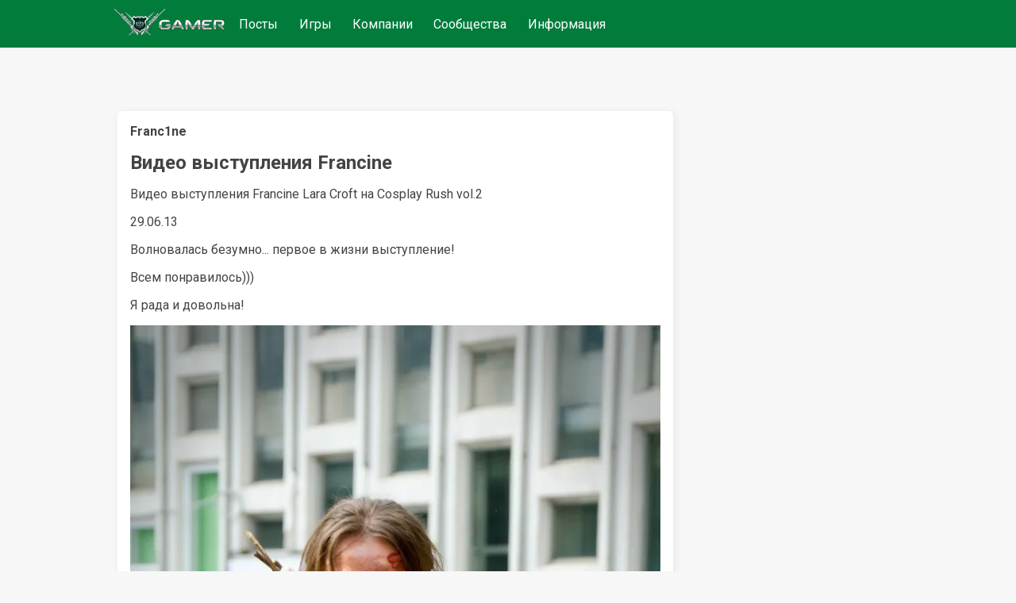

--- FILE ---
content_type: text/html;charset=UTF-8
request_url: https://www.gamer.ru/p/video-vystupleniya-francine-PJLgZ7eIZJdh2
body_size: 3954
content:
<!DOCTYPE html>
  <html  lang="ru" >
    <head>
      <meta charset="UTF-8" />
      <meta http-equiv="X-UA-Compatible" content="IE=edge">
      <meta name="viewport" content="width=device-width, initial-scale=1.0,  maximum-scale=1.0, user-scalable=no, interactive-widget=resizes-content">
      <title>Видео выступления Francine / GAMER</title>
      <meta name="description" content="Посмотрите видео выступления Francine в образе Лары Крофт на Cosplay Rush vol.2. Это ее первое выступление, полное волнения и радости от положительных отзывов!"/>
      <link rel="canonical" href="https://www.gamer.ru/p/video-vystupleniya-francine-PJLgZ7eIZJdh2" />
      <link rel="icon" href="/favicon.ico" type="image/x-icon">
      <link rel="alternate" type="application/rss+xml" title="RSS-лента" href="/rss.xml" />
      <meta property="og:type" content="website">
      <meta property="og:url" content="https://www.gamer.ru/p/video-vystupleniya-francine-PJLgZ7eIZJdh2">
      <meta property="og:title" content="Видео выступления Francine / GAMER"/>
      <meta property="og:description" content="Посмотрите видео выступления Francine в образе Лары Крофт на Cosplay Rush vol.2. Это ее первое выступление, полное волнения и радости от положительных отзывов!"/>
      <meta property="og:image" content=""/>
      
    <meta name="yandex-verification" content="f147e8135592406d" />
  


      <link href="https://fonts.googleapis.com/css2?family=Roboto:wght@400;500;700&display=swap" rel="stylesheet" media="print" onload="this.media='all'" >
      
      <link href="/public/media/style.css" rel="stylesheet"  media="print" onload="this.media='all'"  />
      <link href="/public/media/gamer.ru.css" rel="stylesheet"    media="print" onload="this.media='all'"  />
      <link href=/public/microservices/topic/topic-style.css rel=stylesheet   media="print" onload="this.media='all'"  />
      <link href=/public/microservices/post/post-style.css rel=stylesheet   media="print" onload="this.media='all'"  />
      <link href=/public/microservices/messenger/messenger-style.css rel=stylesheet   media="print" onload="this.media='all'"  />
      <link href="/public/microservices/field/field.css" rel="stylesheet" type="text/css"    media="print" onload="this.media='all'"  />  
      <noscript>
        <link href="/public/media/style.css" rel="stylesheet"  />
        <link href="/public/media/gamer.ru.css" rel="stylesheet"  />
        <link href=/public/microservices/topic/topic-style.css rel=stylesheet  />
        <link href=/public/microservices/post/post-style.css rel=stylesheet   />
        <link href=/public/microservices/messenger/messenger-style.css rel=stylesheet  />
        <link href="/public/microservices/field/field.css" rel="stylesheet" type="text/css"  />  
      </noscript>

      <script src="/public/shared/frontend.js" type=module defer></script>
      <script src="/public/shared/shared.js" type=module defer></script>
      <script src="/public/microservices/post/post-viewroute.js" type=module defer></script>
      <script src="/public/microservices/section/section-viewroute.js" type=module defer></script>
      <script src="/public/microservices/user/user-viewroute.js" type=module defer></script>
      <script src="/public/microservices/topic/topic-viewroute.js" type=module defer></script>
      <script src="/public/microservices/gallery/gallery-viewroute.js" type=module defer></script>
      <script src="/public/microservices/auth/auth-viewroute.js" type=module defer></script>
      <script src="/public/microservices/messenger/messenger-viewroute.js" type=module defer></script>
      <script src="/public/microservices/pro/pro-viewroute.js" type=module defer></script>

      

    </head>
    <body itemscope itemtype="https://schema.org/WebSite">
      <script>
        // предотвращение смещений макета пока грузятся стили.
        // display:block вызывается в файле frontend.js, 
        // но если этого не произошло, то через 2 сек показываем принудительно
        document.body.style.display = 'none'
        setTimeout(()=>{document.body.style.display = 'block'},2000)
      </script>

      <header itemscope itemtype="http://schema.org/WPHeader">
        <s-element-mainmenu></s-element-mainmenu>
        <a class=logo href="/" itemprop="url"><img src="/public/media/img/gamer-logo.webp" itemprop="logo"  /></a>
        <div class=mainnav itemscope itemtype="http://schema.org/SiteNavigationElement">
          <a href="/" itemprop="url">Посты</a> <a href="/games" itemprop="url">Игры</a> <a href="/gamedev" itemprop="url">Компании</a> <a href="/communities" itemprop="url">Сообщества</a> <a href="/info" itemprop="url">Информация</a> 
        </div>
        <s-user-headerwidget style='margin-left:auto'></s-user-headerwidget>
      </header>
      
      <div class=maincontainer>
        <content>
          
  <div>
    <s-post-item id=PJLgZ7eIZJdh2 class=paper>

  <div class="postcontent" itemscope itemtype="http://schema.org/SocialMediaPosting">
    <div class='effectbackground'></div>
    <div class=postinnercontent>
      <div style='display:flex; align-items: center; gap:10px'>
        <div style='flex:1; display:flex; align-items: center; gap:10px' itemprop="author" itemscope itemtype="http://schema.org/Person">
          <s-user-avatar imageid="tp7jg6MNrxN1W" href='/@Franc1ne' itemprop="image"></s-user-avatar>
          <a href="/@Franc1ne" style='color:inherit'><b itemprop="name" >Franc1ne</b></a>
          <s-user-medals-small userId=W71g3jWHlnF8j></s-user-medals-small>
          <s-admin-panel-user id=W71g3jWHlnF8j></s-admin-panel-user>
        </div>
       
        <div style='flex:1;margin-left:auto; text-align:right'>
          <s-element-timeago date="Mon Jul 01 2013 11:30:07 GMT+0400 (Moscow Standard Time)"></s-element-timeago> 
          <s-element-date itemprop="datePublished" content="Mon Jul 01 2013 11:30:07 GMT+0400 (Moscow Standard Time)" date="Mon Jul 01 2013 11:30:07 GMT+0400 (Moscow Standard Time)" showTime=1></s-element-date> 
          <s-field-button class=edit size=textonly style='display:none'><t-r>edit</t-r></s-field-button>
          <s-admin-panel-post></s-admin-panel-post>

        </div>
      </div>
      <s-section-label section=games></s-section-label>
      <s-topic-label topic=PpFxOBTDV3sxh></s-topic-label>
      
      <a href="/p/video-vystupleniya-francine-PJLgZ7eIZJdh2">
        <h1 itemprop="headline">Видео выступления Francine</h1>
      </a>
      
      <div class='postcontenttext' itemprop="articleBody">
        <p>Видео выступления Francine Lara Croft на Cosplay Rush vol.2</p>
<p>29.06.13</p>
<p>Волновалась безумно... первое в жизни выступление!</p>
<p>Всем понравилось)))</p>
<p>Я рада и довольна!</p>
<p><s-image imageid="lv1RY6gVrEPRz"><img src=/api/field/image/lv1RY6gVrEPRz alt='' /></s-image></p>
<p><s-image imageid="oi1QpQdkwhJAe"><img src=/api/field/image/oi1QpQdkwhJAe alt='' /></s-image></p>
<p><s-image imageid="hgjxO85YLH56I"><img src=/api/field/image/hgjxO85YLH56I alt='' /></s-image></p>
<p><s-image imageid="OdmYFKpIog9qN"><img src=/api/field/image/OdmYFKpIog9qN alt='' /></s-image></p>
<p><s-image imageid="iLGBol5F54qxy"><img src=/api/field/image/iLGBol5F54qxy alt='' /></s-image></p>
<p><s-image imageid="Kao4DDG7yLgjU"><img src=/api/field/image/Kao4DDG7yLgjU alt='' /></s-image></p>
<p><s-image imageid="rxkmjluNimOgR"><img src=/api/field/image/rxkmjluNimOgR alt='' /></s-image></p>
<p><s-image imageid="Ypy85tpRQXEDa"><img src=/api/field/image/Ypy85tpRQXEDa alt='' /></s-image></p>
<p><s-image imageid="H3i93GSFVQSWx"><img src=/api/field/image/H3i93GSFVQSWx alt='' /></s-image></p>
<p><s-image imageid="AUv4WhliLpfjh"><img src=/api/field/image/AUv4WhliLpfjh alt='' /></s-image></p>
<p><s-image imageid="OcFwbSd1Zs9Vc"><img src=/api/field/image/OcFwbSd1Zs9Vc alt='' /></s-image></p>
<p>[player]3931[/player]</p>
      </div>
      
    </div>
  </div>
  <div class='more'><s-field-button size=textonly><t-r>post more button</t-r></s-field-button></div>

  <s-post-tags tags="video,igry,cosplay,tomb-raider,lara-croft,franc1ne,cosplay-rush" itemprop="keywords"></s-post-tags>
  
  <div class=postfooter>
    <a href="/p/video-vystupleniya-francine-PJLgZ7eIZJdh2#comments" style='display:flex; align-items:center'>
      <svg xmlns="http://www.w3.org/2000/svg" width="20" height="20" viewBox="0 0 16 16"><path fill="currentColor" fill-rule="evenodd" d="M2 0a2 2 0 0 0-2 2v10.06l1.28-1.28l1.53-1.53H4V11a2 2 0 0 0 2 2h7l1.5 1.5L16 16V6a2 2 0 0 0-2-2h-2V2a2 2 0 0 0-2-2H2Zm8.5 4V2a.5.5 0 0 0-.5-.5H2a.5.5 0 0 0-.5.5v6.44l.47-.47l.22-.22H4V6a2 2 0 0 1 2-2h4.5Zm3.56 7.94l.44.439V6a.5.5 0 0 0-.5-.5H6a.5.5 0 0 0-.5.5v5a.5.5 0 0 0 .5.5h7.621l.44.44Z" clip-rule="evenodd"/></svg>
      <span class='commentsCount' itemprop="commentCount">7</span>
    </a>
    <div style='display:flex;align-items:center'>
      <svg xmlns="http://www.w3.org/2000/svg" width="20" height="20" viewBox="0 0 16 16"><path fill="currentColor" fill-rule="evenodd" d="M0 8s3-6 8-6s8 6 8 6s-3 6-8 6s-8-6-8-6Zm1.81.13A13.593 13.593 0 0 1 1.73 8l.082-.13c.326-.51.806-1.187 1.42-1.856C4.494 4.635 6.12 3.5 8 3.5c1.878 0 3.506 1.135 4.77 2.514A13.705 13.705 0 0 1 14.27 8a14.021 14.021 0 0 1-1.502 1.986C11.506 11.365 9.88 12.5 8 12.5c-1.878 0-3.506-1.135-4.77-2.514A13.703 13.703 0 0 1 1.81 8.13ZM11 8a3 3 0 1 1-2.117-2.868a1.5 1.5 0 1 0 1.985 1.985A3 3 0 0 1 11 8Z" clip-rule="evenodd"/></svg>
      <span class='viewsCount'>0</span>
    </div>
    <div style='flex:1; display:flex; flex-wrap:wrap; align-items:center; justify-content:flex-start;'>
      <s-field-button class=effectbutton size=textonly><t-r>post actions</t-r></s-field-button>
      &nbsp;
      <s-effect-history originType=post origin=PJLgZ7eIZJdh2></s-effect-history>
    </div>
   
    <s-element-plusminus originType=post origin=PJLgZ7eIZJdh2 data="tHHMKtSaGEFVj"></s-element-plusminus>
  </div>
  <div class='effectselector'></div>
</s-post-item>
    <s-comment-list origin=PJLgZ7eIZJdh2 originType=post id=comments class=paper><h2>Комментарии</h2>
      <div>
        Красиво!
      </div>
    
      <div>
        
      </div>
    
      <div>
        Спасибо)) спасибо за советы, это импровизация просто)))) первое выступление... не успела подготовиться)
      </div>
    
      <div>
        Так. Ряд замечаний по проходу. Это дефиле или именно сценический выход? Для сценическогво - маловато сюжета и экшена, первая проходка почти никакая, если ты после нее падаешь на колени, по походке до этого почти не читается, что ты вот-вот упадешь. Но это нарабатывается.<br><br>Если это дефиде, то позы надо фиксировать четче. То есть вот ты натянула лук - и стоишь в хорошем ракурсе, даешь возможность тебя сфотографироваьт, потом поворачиваешь другим боком, фотографируют те, кто с другой стороны. А медленный разворот только всех сбивает. А для сценического - он слишком невыразительный.<br><br>Но в целом ок, работай над собой дальше) Молодец)))
      </div>
    
      <div>
        Во, отдельно как-то лучше, чем в общем посте.
      </div>
    
      <div>
        Спасибо))))
      </div>
    
      <div>
        Франсин ты прелесть )
      </div>
    </s-comment-list>
    <s-element-banner></s-element-banner>
  </div>

        </content>
        <aside>
          <s-element-aside></s-element-aside>
        </aside>
      </div>
      <footer>
        <s-effect-script></s-effect-script>
        <s-socket-client></s-socket-client>
      </footer>
      <s-element-cookieachtung></s-element-cookieachtung>
    </body>
  </html>


--- FILE ---
content_type: text/css
request_url: https://www.gamer.ru/public/media/gamer.ru.css
body_size: 58
content:
:root {
  --color-primary: #017c3b;
  --color-secondary: #22c8ff;
}
[data-theme="dark"] {
  --color-primary: #017c3b;
  --color-secondary: #32bae6;
  --color-link:#39c839;

}


--- FILE ---
content_type: application/javascript
request_url: https://www.gamer.ru/public/microservices/socket/socket-client.js
body_size: 959
content:

import io from '/public/node_modules/socket.io-client/dist/socket.io.esm.min.js';
export const socket = io();

let joinedRooms = [];
let connectedCount = 0;

//socket.on('test',(a)=>{console.log(a)})

socket.on('connect', () => {
  console.log("Socket recovered?", socket.recovered);
  //console.log('Подключено!')
  connectedCount++
  if (connectedCount == 1) document.dispatchEvent(new Event("socket connect"))
  else document.dispatchEvent(new Event("socket reconnect"))
  for (let i of joinedRooms) {
    socket.emit("in origin", i)
  }

  //переподключение комнат сделал через rejoin, что бы корректно отработать все нюансы
  //joinedRooms.forEach(room => {
 //   socket.emit('in origin', room)
  //})
})

export function callSocketIO(eventName, data, timeout = 5000) {
  return new Promise((resolve, reject) => {
    // Если соединение не установлено, сразу отклоняем Promise
    if (!socket.connected) {
      reject(new Error("Socket not connected"));
      return;
    }

    // Устанавливаем таймаут
    const timer = setTimeout(() => {
      reject(new Error("Timeout: Server did not respond"));
    }, timeout);

    // Отправляем запрос на сервер
    socket.emit(eventName, data, (response) => {
      clearTimeout(timer); // Отменяем таймаут
      resolve(response);   // Возвращаем ответ
    });
  });
}

export const socketInOrigin = (id) => {
  //таймаут нужен для предотвращения глюка когда при обновлении DOM сокетного костыля IN нового срабатывает раньше OUT старого
  //из-за чего происходит выход из комнаты
  //так не очень правильно, но зато просто 
  setTimeout(()=>{
    if (!joinedRooms.includes(id)) {
      socket.emit("in origin", id)
      joinedRooms.push(id)
    }
  },50)
}

export const socketInOriginVisited = (id) => {
  //таймаут нужен для предотвращения глюка когда при обновлении DOM сокетного костыля IN нового срабатывает раньше OUT старого
  //из-за чего происходит выход из комнаты
  //так не очень правильно, но зато просто 
  setTimeout(()=>{
    socket.emit("in origin visited", id)
  },50)
}

export const socketOutOrigin = (id) => {
  if (joinedRooms.includes(id)) {
    socket.emit("out origin", id)
    joinedRooms = joinedRooms.filter(r => r !== id)
  }
}


--- FILE ---
content_type: application/javascript
request_url: https://www.gamer.ru/public/microservices/topic/topic-viewroute.js
body_size: 998
content:

import { addViewRoute,ajax, t, escapeHtml,doOnAllSites,session } from "../../shared/shared.js"
import * as template from "./topic-template.js"

addViewRoute("/topicdraft", async (param)=>{
  return {content:"<s-topic-draftlist></s-topic-draftlist>" , title:t("topic drafts")}
})

addViewRoute("/topicdraft/:id", async (param)=>{
  return {content:`<s-topic-edit draftId=${param.id||''}></s-topic-edit>`, title:t("topic drafts")}
})

addViewRoute("/topic/:id", async (param)=>{
  console.log(param)
  let data = await ajax("GET", `/api/topic/item/${param.id}`)
  if (!data) return 404
  if (process) {
    session.res.writeHead(301, { 'Location': `/${data.section}/${data.slug}` });
    session.res.end();
    return "ok"
  } else {
    history.replaceState({}, '', `/${data.section}/${data.slug}`)
  }
})


//console.log(settings)
doOnAllSites(()=>{
  let secList = Object.keys(session.settings.sections)
  secList.forEach((sec)=>{
    for (let cat in session.settings.sections[sec].categories ) {
      let s = sec
      let catSet = session.settings.sections[sec].categories[cat]
      //cat может быть пустой сторокой '' это норм =)
      if (catSet.template) {
        addViewRoute(`/${s}/:slug${cat?`/${cat}`:''}`, async (param)=>{
          let data = await ajax("GET", `/api/topic/section/${s}/${param.slug}`)
          if (!data) return 404
          let filter = structuredClone(catSet.filter)
          for(let i in filter) {
            filter[i] = filter[i].replace(/\$_id/g, data._id)        
          }
          if (process) {
            session.res.setHeader('Last-Modified', data?.updated.toUTCString());
          }
  
          return {content: await template[catSet.template](data, filter ), title:`${catSet.name2?catSet.name2+" ":""}${data.title}`, description:`${catSet.name} ${data.title} | ${data?._aidescription}`}
        })
      }
    }
  })
  
  secList.forEach((slug)=>{
    if (session.settings.sections[slug].type=='topic') {
      addViewRoute( "/"+slug, async (param) => {
        if (!session.settings.sections[slug]) return 404;
      
        let html = ''
        if (process) {
          const { flowSSR } = await import( "../element/element-server.js")
          //console.log(session.settings.sections[slug])
          html = await flowSSR ({
            type:session.settings.sections[slug].type, 
            label:session.settings.sections[slug].name, 
            filter:{section:slug},
            order:session.settings.sections[slug].defaultFilter?.order 
          })
        }    
        /*
        if (session.settings.sections[slug].type=='post') {
          return {content: `<s-post-flow type=post section=${slug}>${html}</s-post-flow>`, title:session.settings.sections[slug].name}
        }
          */
       //if (session.settings.sections[slug].type=='topic') {
          return {content:`<s-topic-flow type=topic section=${slug}>${html}</s-topic-flow>` , title:session.settings.sections[slug].name, description:session.settings.sections[slug].description }
        //}
      
      })
    }
  })  
})







--- FILE ---
content_type: application/javascript
request_url: https://www.gamer.ru/public/shared/shared.js
body_size: 2120
content:
import {trans} from "./translations.js"


let fn
let isServer = false
if (typeof window === 'undefined') {
  fn = await import("./backend-server.js")
  isServer = true
} else {
  fn = await import("./frontend.js")
}

await fn.fnReady

//console.log(fn)
//console.log(8888888888,fn.checksum(111))
export const {ajax,authReady, throwErrorCode,addViewRoute,getterOfAsyncLocalStorage,doOnAllSites,session, checkUser } = fn

export let Iam = {}
export const setIam = (val) => {
  if (window) {
    window.Iam = val || {}
    window.customEvent("userupdate")
  }
  Iam = val
}

const rnd = (myLength) => {
  //ID должеен начинаться с буквы, по-этому делаем -10 на первом символе
  const chars =
    "AaBbCcDdEeFfGgHhIiJjKkLlMmNnOoPpQqRrSsTtUuVvWwXxYyZz1234567890";
  const randomArray = Array.from(
    { length: myLength },
    (v, k) => chars[Math.floor(Math.random() * (k==0?chars.length-10 : chars.length))]
  );

  const randomString = randomArray.join("");
  return randomString;
};

const linkerArray = {};
export const linker = (data) => {
  //console.log(data)
  let key = rnd(13)
  linkerArray[key] = data
  return key
}
export const unlinker = (key) =>{
  //console.log(linkerArray)
  return linkerArray[key]
}

export const t = (txt) => {
  if (session.settings.trans[txt]) return session.settings.trans[txt].ru 
  else if (trans[txt]) return trans[txt].ru 
  return txt
}

export async function asyncReplace(str, regex, asyncCallback) {
  // Массив матчей
  const matches = [...str.matchAll(regex)]
  //console.log(matches)
  // Преобразуем каждый матч через асинхронную функцию
  const replacements = await Promise.all(
    matches.map(async (match) => {
      const replacement = await asyncCallback(match) // Получаем замену для каждого матча
      return { match, replacement }
    })
  )
  
  // Заменяем все совпадения
  let newStr = str
  replacements.forEach(({ match, replacement }) => {
    newStr = newStr.replace(match[0], replacement) // Заменяем по порядку
  })

  return newStr
}


export function mapObject(obj, callback) {
  return Object.fromEntries(
    Object.entries(obj).map(([key, value]) => [key, callback(key, value)])
  );
}
export function filterObject(obj, callback) {
  return Object.fromEntries(
    Object.entries(obj).filter(([key, value]) => callback(key, value))
  );
}



export function escapeHtml(unsafe) {
  if (!unsafe) return ""
  unsafe = String(unsafe)
  // Временные маркеры для открывающего и закрывающего тегов
  const openMarker = '___TR_OPEN___';
  const closeMarker = '___TR_CLOSE___';

  // Заменяем <t-r> и </t-r> на маркеры
  const withMarkers = unsafe
    .replace(/<t-r>/g, openMarker)
    .replace(/<\/t-r>/g, closeMarker);

  // Экранируем весь HTML
  const escaped = withMarkers
    .replace(/&/g, '&amp;')
    .replace(/</g, '&lt;')
    .replace(/>/g, '&gt;')
    .replace(/"/g, '&quot;')
    .replace(/'/g, '&#039;')
    .replace(/\n/g, '<br>');

  // Восстанавливаем разрешенные теги из маркеров
  const finalHtml = escaped
    .replace(new RegExp(openMarker, 'g'), '<t-r>')
    .replace(new RegExp(closeMarker, 'g'), '</t-r>');

  return finalHtml;
}


//более продвинутый debounce, вызывается сразу, но один раз. Если второй раз вызвалось - вызов будет отложен на заданное время
export const debounce = function(fn, time) {	
  var lock, execOnUnlock, args;
  return function() {
    args = arguments;
    if (!lock) {				
      lock = true;
      var scope = this;
      setTimeout(function(){
        lock = false;
        if (execOnUnlock) {
          fn.apply(scope, args);
          execOnUnlock = false;
        }
      }, time);
      return fn.apply(this, args);
    } else execOnUnlock = true;
  }
}

export function cron(callback) {
  // Функция проверки времени
  function checkTime() {
    const now = new Date();
    console.log(`Проверяем время: ${now.toLocaleTimeString()}`);
    
    // Проверяем, если сейчас 00:00
    if (now.getHours() === 0 && now.getMinutes() === 0) {
      console.log('Наступила полночь!');
      callback();
    }
  }
  
  // Выполняем проверку сразу при запуске
  checkTime();
  
  // Устанавливаем интервал проверки каждую минуту
  const interval = setInterval(checkTime, 60 * 1000);
  
  // Функция для остановки проверки
  return () => clearInterval(interval);
}



export function sleep(msec) {
  return new Promise (resolve=>{
    setTimeout(resolve,msec)
  })  
}

// export function checkRole(...a) {
//   if (typeof window === 'undefined') {
//     if (!a.includes(session.req.user.role)) {
//       throw new Error (403)
//     }
//   } else {
//     if (!a.includes(window.Iam.role)) {
//       throw new Error (403)
//     }
//   }
// }

--- FILE ---
content_type: application/javascript
request_url: https://www.gamer.ru/public/microservices/post/post-template.js
body_size: 2113
content:
//import { get } from "../../shared/http.js"
//import { convertDataToHtml } from "../field/field-blockeditor-converter.js"

import { escapeHtml, linker ,session} from "../../shared/shared.js"

export const postView = async (data) => {return `
  <div>
    <s-post-item id=${data?._id} class=paper></s-post-item>
    <s-comment-list origin=${data?._id} originType=post id=comments class=paper></s-comment-list>
    <s-element-banner></s-element-banner>
  </div>
`}

export const postItem = async (data) => {
  //if (!data.content) return ''

  return `

  <div class="postcontent" itemscope itemtype="http://schema.org/SocialMediaPosting">
    <div class='effectbackground'></div>
    <div class=postinnercontent>
      <div style='display:flex; align-items: center; gap:10px'>
        <div style='flex:1; display:flex; align-items: center; gap:10px' itemprop="author" itemscope itemtype="http://schema.org/Person">
          <s-user-avatar imageid="${data._user?.avatar}" href='/@${data._user?.nick}' itemprop="image"></s-user-avatar>
          <a href="/@${data._user?.nick}" style='color:inherit'><b itemprop="name" >${data._user?.nick}</b></a>
          <s-user-medals-small userId=${data._user?._id}></s-user-medals-small>
          <s-admin-panel-user id=${data._user?._id}></s-admin-panel-user>
        </div>
       
        <div style='flex:1;margin-left:auto; text-align:right'>
          <s-element-timeago date="${data.created}"></s-element-timeago> 
          <s-element-date itemprop="datePublished" content="${data.created}" date="${data.created}" showTime=1></s-element-date> 
          <s-field-button class=edit size=textonly style='display:none'><t-r>edit</t-r></s-field-button>
          <s-admin-panel-post></s-admin-panel-post>

        </div>
      </div>
      <s-section-label section=${data.section}></s-section-label>
      <s-topic-label topic=${data.topic}></s-topic-label>
      ${data.status!="published"?`<div class="achtung status ${data.status}"><t-r>status</t-r>: <t-r>status ${data.status}</t-r></div>`:''}
      <a href="/p/${data.slug}">
        <h1 itemprop="headline">${escapeHtml(data?.title)}</h1>
      </a>
      ${session.settings.postSubtitle || ''}
      <div class='postcontenttext' itemprop="articleBody">
        ${ data.deleted || data.status=='deleted'? '<t-r style="opacity:0.5">post deleted</t-r>': data.content }
      </div>
      ${data._adv?`<div class="adv">Реклама. ${data._adv.org}, ИНН ${data._adv.inn}, erid: ${data._adv.erid}</div>`:``}
    </div>
  </div>
  <div class='more'><s-field-button size=textonly><t-r>post more button</t-r></s-field-button></div>

  <s-post-tags tags="${data.tags}" itemprop="keywords"></s-post-tags>
  
  <div class=postfooter>
    <a href="/p/${data.slug}#comments" style='display:flex; align-items:center'>
      <svg xmlns="http://www.w3.org/2000/svg" width="20" height="20" viewBox="0 0 16 16"><path fill="currentColor" fill-rule="evenodd" d="M2 0a2 2 0 0 0-2 2v10.06l1.28-1.28l1.53-1.53H4V11a2 2 0 0 0 2 2h7l1.5 1.5L16 16V6a2 2 0 0 0-2-2h-2V2a2 2 0 0 0-2-2H2Zm8.5 4V2a.5.5 0 0 0-.5-.5H2a.5.5 0 0 0-.5.5v6.44l.47-.47l.22-.22H4V6a2 2 0 0 1 2-2h4.5Zm3.56 7.94l.44.439V6a.5.5 0 0 0-.5-.5H6a.5.5 0 0 0-.5.5v5a.5.5 0 0 0 .5.5h7.621l.44.44Z" clip-rule="evenodd"/></svg>
      <span class='commentsCount' itemprop="commentCount">${data._commentsCount}</span>
    </a>
    <div style='display:flex;align-items:center'>
      <svg xmlns="http://www.w3.org/2000/svg" width="20" height="20" viewBox="0 0 16 16"><path fill="currentColor" fill-rule="evenodd" d="M0 8s3-6 8-6s8 6 8 6s-3 6-8 6s-8-6-8-6Zm1.81.13A13.593 13.593 0 0 1 1.73 8l.082-.13c.326-.51.806-1.187 1.42-1.856C4.494 4.635 6.12 3.5 8 3.5c1.878 0 3.506 1.135 4.77 2.514A13.705 13.705 0 0 1 14.27 8a14.021 14.021 0 0 1-1.502 1.986C11.506 11.365 9.88 12.5 8 12.5c-1.878 0-3.506-1.135-4.77-2.514A13.703 13.703 0 0 1 1.81 8.13ZM11 8a3 3 0 1 1-2.117-2.868a1.5 1.5 0 1 0 1.985 1.985A3 3 0 0 1 11 8Z" clip-rule="evenodd"/></svg>
      <span class='viewsCount'>${data.views}</span>
    </div>
    <div style='flex:1; display:flex; flex-wrap:wrap; align-items:center; justify-content:flex-start;'>
      <s-field-button class=effectbutton size=textonly><t-r>post actions</t-r></s-field-button>
      &nbsp;
      <s-effect-history originType=post origin=${data._id}></s-effect-history>
    </div>
   
    <s-element-plusminus originType=post origin=${data._id} data="${linker(data)}"></s-element-plusminus>
  </div>
  <div class='effectselector'></div>
`}


export const sample =  (data) => {

  return `
    <div class="postwrapper">
      <div class="postcontent">
        <div class='effectbackground'></div>
        <div class=postinnercontent>
          <div style='display:flex; align-items: center; gap:10px'>
            <s-user-avatar ></s-user-avatar>
            <b>Nickname</b>
            <div style='margin-left:auto; text-align:right'>
            </div>
          </div> 
          
          <h1>Title</h1>
          <div class='postcontenttext'>
            Lorem ipsum dolor sit amet, consectetur adipiscing elit, sed do eiusmod tempor incididunt ut labore et dolore magna aliqua. Ut enim ad minim veniam, quis nostrud exercitation ullamco laboris.
          </div>
          
        </div>
      </div>
      
      <div class=postfooter>
        <span style='display:flex; align-items:center'>
          <svg xmlns="http://www.w3.org/2000/svg" fill="none" viewBox="0 0 24 24" style='width:1.5rem; height:1.5rem;'><path stroke="currentColor" stroke-linecap="round" stroke-linejoin="round" stroke-width="1.5" d="M5.12 16.081a8 8 0 1 1 2.799 2.8h0l-2.765.79a.667.667 0 0 1-.824-.825l.79-2.765h0"></path></svg> 
          xxx
        </span>
        &nbsp; 👁 xxx
      </div>
      <div class='effect'></div>
    </div>
  `
}



export const newpost = async () => {
  return `<s-post-edit></s-post-edit>`
}

/*
export const postlastView = async () => {
  return `<s-post-flow type=post mode="last" order=created rating="-10" label="<t-r>main new</t-r>"></s-post-flow>`
}

*/



--- FILE ---
content_type: application/javascript
request_url: https://www.gamer.ru/public/microservices/user/user-viewroute.js
body_size: 528
content:
import { addViewRoute, ajax, session, t } from "../../shared/shared.js";
import * as template from "./user-template.js"

addViewRoute ("/@:nick", async (param)=>{
  //let data = await session.mongo.collection("user").findOne({nick:param.nick})
  let data = await ajax("GET", `/api/user/getbynick/${param.nick}`)
  return {content:await template.main(data), title:data.nick, description:`${t('user profile metadescription')} ${data.nick} | ${session.settings.name}`}
})
addViewRoute("/settings", async (param)=>{
  return {content: '<s-user-settings></s-user-settings>', title:t("settings"), description:t("settings")+" | "+session.settings.name}
})


--- FILE ---
content_type: application/javascript
request_url: https://www.gamer.ru/public/microservices/pro/pro-viewroute.js
body_size: 670
content:

import { addViewRoute, t ,ajax, checkUser} from "../../shared/shared.js";
addViewRoute("/pro", async (param)=>{
  checkUser(["pro","admin"])
  return {
    content:`
      <div class='paper'>
        <h1><t-r>pro functions</t-r></h1>
        <t-r>pro description</t-r>
        <br>
        <a href=/pro/adv><t-r>pro adv list</t-r></a>
      </div>
    `, 
    title:t("pro functions list")
  }
})

addViewRoute("/pro/adv", async (param)=>{
  checkUser(["pro","admin"])
  return {
    content:`<s-pro-advflow title="<t-r>pro adv list</t-r>"></s-pro-advflow>`, 
    title:t("pro adv list")
  }
})

addViewRoute("/pro/adv/:id", async (param)=>{
  checkUser(["pro","admin"])
  return {
    content:`<s-pro-adv adv=${param.id}></s-pro-adv>`, 
    title:`${t("pro adv item")} ${param.id}`
  }
})



--- FILE ---
content_type: application/javascript
request_url: https://www.gamer.ru/public/microservices/gallery/gallery-viewroute.js
body_size: 644
content:
import { addViewRoute,ajax, doOnAllSites, t,session } from "../../shared/shared.js"
import { topicHeader } from "../topic/topic-template.js"
import * as template from "./gallery-template.js"

doOnAllSites(()=>{
  let secList = Object.keys(session.settings.sections)
  secList.forEach((sec)=>{

    
    addViewRoute(`/${sec}/:slug/gallery`, async (param)=>{
      //let data = await session.mongo.collection("gallery").find({section:sec, topic:param.slug}).toArray()
      //let topic = await session.mongo.collection("topic").findOne({slug:param.slug})
      let data = await ajax("GET", `/api/gallery/section/${sec}/${param.slug}`)
      let topic = await ajax("GET", `/api/topic/section/${sec}/${param.slug}`)
      //let content = await template.topic(data);

      let html = ''
      if (process) {
        const { flowSSR } = await import( "../element/element-server.js")
        html = await flowSSR ({
          type:"gallery", 
          label:t("gallery"), 
          filter:{section:sec, topic:topic._id},
          topicslug:topic.slug 
        })
      }    
      
      return {
        content:  `
          ${await topicHeader(topic)}
          <s-gallery-flow type=gallery section=${sec} topic=${topic._id} topicslug=${topic.slug} title='<t-r>gallery</t-r>' >${html}</s-gallery-flow>
        ` ,
        //await template.gallerySSR({section:sec, data:data, _topic:topic}),
        title: `${t("gallery")} - ${topic.title}`
      }
    })

    addViewRoute( `/${sec}/:slug/gallery/:id`, async (param)=>{
      let topic = await ajax("GET", `/api/topic/section/${sec}/${param.slug}`)
      //console.log(param)
      let html
      let img = ''
      if (process) {
        let data = await ajax("GET", `/api/gallery/item/${param.id}`)
        img = await template.galleryItem(data)
      }

      if (param.id == "create") {
        html = `<s-gallery-edit section=${sec} topic=${topic._id} topicSlug='${topic.slug}' id=create></s-gallery-edit>`
      } else {
        html = `<s-gallery-item section=${sec} topic=${topic._id} topicSlug='${topic.slug}' id=${param.id}>${img}</s-gallery-item>`
      }
      return {
        content:html, title:`${t("gallery")} - ${topic.title}`
      }
    })
    
  
  })
})


--- FILE ---
content_type: application/javascript
request_url: https://www.gamer.ru/public/microservices/post/post-viewroute.js
body_size: 1512
content:


import { ajax,addViewRoute, asyncReplace, t , escapeHtml, doOnAllSites,session} from "../../shared/shared.js";
import * as template from "./post-template.js"


addViewRoute("/p/:slug", async (param)=>{
  //console.log(param)
  let data = await ajax("GET", `/api/post/item/${param.slug}`)
  //console.log(data)
  if (!data || !isNaN(data)) return 404
  if (param.slug != data.slug) {
    //редирект на основной URL
    if (process) {
      session.res.writeHead(301, { 'Location': `/p/${data.slug}` });
      session.res.end();
      return "ok"
    } else {
      history.replaceState({}, '', `/p/${data.slug}`)
    }
  }

  let id = data._id  //.replace(/^.+\-(\w+)$/,"$1")

  let content = await template.postView({_id:id});
  
  //Server Side Render
  if (process) { 
    const { commentSSR } = await import( "../element/element-server.js")
   
    content = content.replace(/(<s\-post\-item.+?>)(<\/s\-post\-item>)/,`$1${await template.postItem(data)}$2`)
    content = content.replace(/(<s\-comment\-list.+?>)(<\/s\-comment\-list>)/,`$1${await commentSSR(data)}$2`)

    content = await asyncReplace(content, /(<s\-image.+imageid="(\w+?)".*>)([^<>]*?<\/s\-image>)/g, async (match)=>{
     // console.log(match)
      let data = await session.mongo.collection("image").findOne({_id:match[2]});
      if (data) return `${match[1]}<img src=/api/field/image/${data._id} alt='${data._aidescription?.replaceAll("'", "\\'") || ""}' />${match[3]}`
      else return ""
    })
    let commentMaxDate = await session.mongo.collection('comment')
      .find({ origin: data._id, originType:"post"}) 
      .sort({ updated: -1 })
      .limit(1)
      .project({ updated: 1 })
      .toArray()
   // console.log(data._id, commentMaxDate)
    let maxDate = new Date(Math.max(data?.updated.getTime() || 0 , commentMaxDate[0]?.updated || 0 ))
    session.res.setHeader('Last-Modified', maxDate.toUTCString());
 
  }
  
   
  return {content: content, title: data?.title, description:data?._aidescription}
})

doOnAllSites(async ()=>{
  //const {req,res,mongo,settings} = getterOfAsyncLocalStorage
  
  for (let i in session.settings.sections) {
    if (session.settings.sections[i].type == 'post') {
      addViewRoute(`/${i}`, async (param)=>{
        let s = session.settings.sections[i]
        let html = ''
        if (process) {
          const { flowSSR } = await import( "../element/element-server.js")
          html = await flowSSR({type:"post", order:s.order, limit: 100, label:s.name, filter:s.ssrFilter})
        }
        return {content: `${i=='' && '<s-post-hero></s-post-hero>'} <s-post-flow type=post order="${s.order||""}" period="${s.period||""}" rating="${s.rating||""}" label="${ s.name}">${html}</s-post-flow>`, title:s.title || s.name, description:s.description}
      })
    }
  }  
})

/*
addViewRoute("/new", async (param)=>{
  let html = ''
  if (process) {
    const { flowSSR } = await import( "../element/element-server.js")
    html = await flowSSR({type:"post", order:"created", limit: 100, label:t("main new"), filter:{_rating : {$gte:-10}}})
  }

  return {content: `<s-post-flow type=post order=created rating="-10" label="<t-r>main new</t-r>">${html}</s-post-flow>`, title:t("main new")}
})

addViewRoute("/", async (param)=>{
  //SEO SSR
  let html = ''
  if (process) {
    const { flowSSR } = await import( "../element/element-server.js")
    html = await flowSSR({type:"post", order:"_rating", limit: 100, label:t("main top"), filter:{created:{$gte:new Date(new Date().setDate(new Date().getDate() - 7))}}})
  }

  return {content:`  <s-post-flow type=post order=_rating period=week label="<t-r>main top</t-r>">${html}</s-post-flow>`, title:session.settings.name}
})
*/

addViewRoute("/postdraft/:draftId", async (param)=>{
  return {content:`<s-post-edit draftId=${param.draftId||''}></s-post-edit>`, title:t("post drafts")}
})

addViewRoute("/postdraft", async (param)=>{
  return {content:"<s-post-draftlist></s-post-draftlist>", title:t("post drafts")}
})

addViewRoute("/tag/:tag", async (params) => {
  //let tag = await session.mongo.collection("tag").findOne({slug:params.tag});
  let tag = await ajax("GET",`/api/post/tag/getbyslug/${params.tag}`)
  if (!tag) return 404

  return {content:`<s-post-flow tag=${tag.slug} title="<t-r>tag posts</t-r>: ${tag.name}"></s-post-flow>` , title:`${t("tag posts")}: "${tag.name}"`, description: `${t('tag posts metadescription')} "${tag.name}" | ${session.settings.name}`}
})